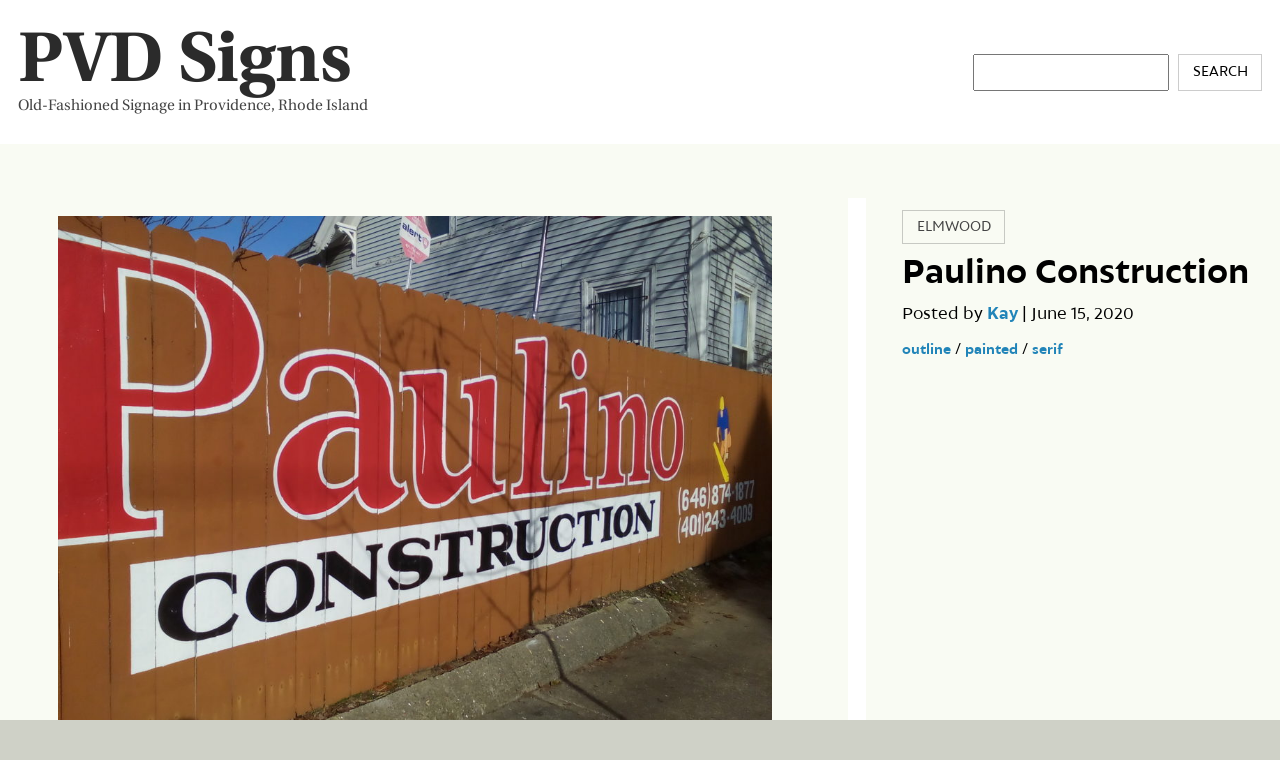

--- FILE ---
content_type: text/css
request_url: https://pvdsigns.com/wp-content/themes/pvd-signs/library/screen.css?ver=6.8.3
body_size: 3598
content:
@charset "UTF-8";
/*! normalize.css v8.0.0 | MIT License | github.com/necolas/normalize.css */
/* Document
	 ========================================================================== */
/**
 * 1. Correct the line height in all browsers.
 * 2. Prevent adjustments of font size after orientation changes in iOS.
 */
html {
  line-height: 1.15;
  /* 1 */
  -webkit-text-size-adjust: 100%;
  /* 2 */
}

/* Sections
	 ========================================================================== */
/**
 * Remove the margin in all browsers.
 */
body {
  margin: 0;
}

/**
 * Correct the font size and margin on `h1` elements within `section` and
 * `article` contexts in Chrome, Firefox, and Safari.
 */
h1 {
  font-size: 2em;
  margin: 0.67em 0;
}

/* Grouping content
	 ========================================================================== */
/**
 * 1. Add the correct box sizing in Firefox.
 * 2. Show the overflow in Edge and IE.
 */
hr {
  box-sizing: content-box;
  /* 1 */
  height: 0;
  /* 1 */
  overflow: visible;
  /* 2 */
}

/**
 * 1. Correct the inheritance and scaling of font size in all browsers.
 * 2. Correct the odd `em` font sizing in all browsers.
 */
pre {
  font-family: monospace, monospace;
  /* 1 */
  font-size: 1em;
  /* 2 */
}

/* Text-level semantics
	 ========================================================================== */
/**
 * Remove the gray background on active links in IE 10.
 */
a {
  background-color: transparent;
}

/**
 * 1. Remove the bottom border in Chrome 57-
 * 2. Add the correct text decoration in Chrome, Edge, IE, Opera, and Safari.
 */
abbr[title] {
  border-bottom: none;
  /* 1 */
  text-decoration: underline;
  /* 2 */
  text-decoration: underline dotted;
  /* 2 */
}

/**
 * Add the correct font weight in Chrome, Edge, and Safari.
 */
b,
strong {
  font-weight: bolder;
}

/**
 * 1. Correct the inheritance and scaling of font size in all browsers.
 * 2. Correct the odd `em` font sizing in all browsers.
 */
code,
kbd,
samp {
  font-family: monospace, monospace;
  /* 1 */
  font-size: 1em;
  /* 2 */
}

/**
 * Add the correct font size in all browsers.
 */
small {
  font-size: 80%;
}

/**
 * Prevent `sub` and `sup` elements from affecting the line height in
 * all browsers.
 */
sub,
sup {
  font-size: 75%;
  line-height: 0;
  position: relative;
  vertical-align: baseline;
}

sub {
  bottom: -0.25em;
}

sup {
  top: -0.5em;
}

/* Embedded content
	 ========================================================================== */
/**
 * Remove the border on images inside links in IE 10.
 */
img {
  border-style: none;
}

/* Forms
	 ========================================================================== */
/**
 * 1. Change the font styles in all browsers.
 * 2. Remove the margin in Firefox and Safari.
 */
button,
input,
optgroup,
select,
textarea {
  font-family: inherit;
  /* 1 */
  font-size: 100%;
  /* 1 */
  line-height: 1.15;
  /* 1 */
  margin: 0;
  /* 2 */
}

/**
 * Show the overflow in IE.
 * 1. Show the overflow in Edge.
 */
button,
input {
  /* 1 */
  overflow: visible;
}

/**
 * Remove the inheritance of text transform in Edge, Firefox, and IE.
 * 1. Remove the inheritance of text transform in Firefox.
 */
button,
select {
  /* 1 */
  text-transform: none;
}

/**
 * Correct the inability to style clickable types in iOS and Safari.
 */
button,
[type=button],
[type=reset],
[type=submit] {
  -webkit-appearance: button;
}

/**
 * Remove the inner border and padding in Firefox.
 */
button::-moz-focus-inner,
[type=button]::-moz-focus-inner,
[type=reset]::-moz-focus-inner,
[type=submit]::-moz-focus-inner {
  border-style: none;
  padding: 0;
}

/**
 * Restore the focus styles unset by the previous rule.
 */
button:-moz-focusring,
[type=button]:-moz-focusring,
[type=reset]:-moz-focusring,
[type=submit]:-moz-focusring {
  outline: 1px dotted ButtonText;
}

/**
 * Correct the padding in Firefox.
 */
fieldset {
  padding: 0.35em 0.75em 0.625em;
}

/**
 * 1. Correct the text wrapping in Edge and IE.
 * 2. Correct the color inheritance from `fieldset` elements in IE.
 * 3. Remove the padding so developers are not caught out when they zero out
 *		`fieldset` elements in all browsers.
 */
legend {
  box-sizing: border-box;
  /* 1 */
  color: inherit;
  /* 2 */
  display: table;
  /* 1 */
  max-width: 100%;
  /* 1 */
  padding: 0;
  /* 3 */
  white-space: normal;
  /* 1 */
}

/**
 * Add the correct vertical alignment in Chrome, Firefox, and Opera.
 */
progress {
  vertical-align: baseline;
}

/**
 * Remove the default vertical scrollbar in IE 10+.
 */
textarea {
  overflow: auto;
}

/**
 * 1. Add the correct box sizing in IE 10.
 * 2. Remove the padding in IE 10.
 */
[type=checkbox],
[type=radio] {
  box-sizing: border-box;
  /* 1 */
  padding: 0;
  /* 2 */
}

/**
 * Correct the cursor style of increment and decrement buttons in Chrome.
 */
[type=number]::-webkit-inner-spin-button,
[type=number]::-webkit-outer-spin-button {
  height: auto;
}

/**
 * 1. Correct the odd appearance in Chrome and Safari.
 * 2. Correct the outline style in Safari.
 */
[type=search] {
  -webkit-appearance: textfield;
  /* 1 */
  outline-offset: -2px;
  /* 2 */
}

/**
 * Remove the inner padding in Chrome and Safari on macOS.
 */
[type=search]::-webkit-search-decoration {
  -webkit-appearance: none;
}

/**
 * 1. Correct the inability to style clickable types in iOS and Safari.
 * 2. Change font properties to `inherit` in Safari.
 */
::-webkit-file-upload-button {
  -webkit-appearance: button;
  /* 1 */
  font: inherit;
  /* 2 */
}

/* Interactive
	 ========================================================================== */
/*
 * Add the correct display in Edge, IE 10+, and Firefox.
 */
details {
  display: block;
}

/*
 * Add the correct display in all browsers.
 */
summary {
  display: list-item;
}

/* Misc
	 ========================================================================== */
/**
 * Add the correct display in IE 10+.
 */
template {
  display: none;
}

/**
 * Add the correct display in IE 10.
 */
[hidden] {
  display: none;
}

@font-face {
  font-family: "Lingua Franca";
  src: url("fonts/Lingua Franca Bold.woff2") format("woff2"), url("fonts/Lingua Franca Bold.woff") format("woff");
  font-weight: bold;
  font-style: normal;
  font-stretch: normal;
}
@font-face {
  font-family: "Lingua Franca";
  src: url("fonts/Lingua Franca Bold Italic.woff2") format("woff2"), url("fonts/Lingua Franca Bold Italic.woff") format("woff");
  font-weight: bold;
  font-style: italic;
  font-stretch: normal;
}
@font-face {
  font-family: "Lingua Franca";
  src: url("fonts/Lingua Franca Italic.woff2") format("woff2"), url("fonts/Lingua Franca Italic.woff") format("woff");
  font-weight: normal;
  font-style: italic;
  font-stretch: normal;
}
@font-face {
  font-family: "Lingua Franca";
  src: url("fonts/Lingua Franca Regular.woff2") format("woff2"), url("fonts/Lingua Franca Regular.woff") format("woff");
  font-weight: normal;
  font-style: normal;
  font-stretch: normal;
}
@font-face {
  font-family: "Autor";
  src: url("fonts/Autor Regular.woff2") format("woff2"), url("fonts/Autor Regular.woff") format("woff");
  font-weight: normal;
  font-style: normal;
  font-stretch: normal;
}
@font-face {
  font-family: "Autor";
  src: url("fonts/Autor Bold.woff2") format("woff2"), url("fonts/Autor Bold.woff") format("woff");
  font-weight: bold;
  font-style: normal;
  font-stretch: normal;
}
@font-face {
  font-family: "Autor Black";
  src: url("fonts/Autor Black.woff2") format("woff2"), url("fonts/Autor Black.woff") format("woff");
  font-weight: bold;
  font-style: normal;
  font-stretch: normal;
}
.wrap {
  max-width: 1300px;
  margin: 0 auto;
  padding: 0.5rem;
  width: 100%;
}
@media only screen and (min-width: 60rem) {
  .wrap {
    padding: 1rem;
  }
}

.screen-reader-text {
  border: 0;
  clip: rect(0 0 0 0);
  height: 1px;
  margin: -1px;
  overflow: hidden;
  padding: 0;
  position: absolute;
  width: 1px;
}

.menu-1 ul {
  list-style: none;
  margin-left: 0;
  padding-left: 0.75em;
  text-indent: -0.75em;
}
.menu-1 ul li {
  margin-bottom: 0.125em;
}
.menu-1 ul li:before {
  color: gray;
  content: "★";
  font-size: 0.5em;
  padding-right: 0.5em;
  vertical-align: 0.25em;
}
.menu-1 ul li li:before {
  content: "•";
}

.menu-2 ul {
  list-style: none;
  padding-left: 0;
}
.menu-2 ul li {
  display: inline;
  margin-right: 0.5em;
}
.menu-2 ul li:after {
  content: ",";
  color: gray;
}
.menu-2 ul li:last-child:after {
  display: none;
}

.pagination a, .neighborhoods a, .site-footer a, input[type=submit], button,
.button {
  border: 1px solid rgba(0, 0, 0, 0.2);
  font-size: 0.85rem;
  font-weight: normal;
  padding: 0.5rem 0.75rem;
  text-align: center;
  text-transform: uppercase;
}
.pagination a:hover, .neighborhoods a:hover, .site-footer a:hover, input[type=submit]:hover, button:hover,
.button:hover, .pagination a:focus, .neighborhoods a:focus, .site-footer a:focus, input[type=submit]:focus, button:focus,
.button:focus {
  border-color: rgba(0, 0, 0, 0.4);
}

.single .related-items h2 {
  font-family: Autor, Helvetica, sans-serif;
  font-weight: normal;
  letter-spacing: 0.025em;
  margin-bottom: 0.5em;
  text-transform: uppercase;
}

/* GLOBAL ***/
html {
  font-size: 18px;
}

body {
  background: #cfd1c7;
  font-family: Autor, Helvetica, sans-serif;
}

* {
  box-sizing: border-box;
}

a {
  color: #2184B8;
  font-weight: bold;
  text-decoration: none;
  transition: all 0.075s;
}
a:hover, a:focus {
  color: #444;
}

button,
.button {
  background: #fff;
  box-shadow: 1px 1px 8px rgba(0, 0, 0, 0.2);
  transition: all 0.125s;
}

input[type=submit] {
  background: #fff;
  cursor: pointer;
}

a img {
  border: 1px solid rgba(0, 0, 0, 0.2);
  box-shadow: 1px 1px 8px rgba(0, 0, 0, 0.2);
  transition: all 0.125s;
}
a img:hover, a img:focus {
  border-color: rgba(0, 0, 0, 0.4);
}

h1,
h2 {
  margin: 0;
}

h2 {
  color: #444;
  font-family: "Lingua Franca", Times, serif;
  font-size: 1.5em;
}

ul {
  padding-left: 1em;
}

li {
  margin-bottom: 0.5em;
}

main {
  background: #f9fbf3;
  padding-top: 2rem;
  padding-bottom: 2rem;
}

img {
  height: auto;
  max-width: 100%;
  object-fit: cover;
  /* warning: not supported by ie */
}

.thumbnail img {
  height: 100%;
  width: 100%;
}

.flex {
  align-content: space-between;
  display: flex;
  flex-wrap: wrap;
  height: 100%;
  justify-content: space-between;
  justify-content: space-between;
}

.page-header {
  margin-bottom: 1rem;
}
@media only screen and (min-width: 60rem) {
  .page-header {
    margin-bottom: 2rem;
  }
}

/* HEADER ***/
.site-header {
  background: #fff;
}
.site-header .wrap {
  align-items: center;
  display: flex;
  flex-direction: column;
  flex-wrap: wrap;
  height: 8rem;
  justify-content: center;
}
@media only screen and (min-width: 60rem) {
  .site-header .wrap {
    flex-direction: row;
    justify-content: space-between;
  }
}

.logo {
  color: #2b2b2b;
  margin-bottom: 1rem;
}
.logo:hover, .logo:focus {
  color: #000;
}
.logo h1 {
  font-family: "Lingua Franca", Times, serif;
  font-size: 3rem;
  line-height: 1em;
  margin: 0;
}
@media only screen and (min-width: 60rem) {
  .logo h1 {
    font-size: 3.875rem;
    text-align: left;
  }
}
.logo p {
  color: #444;
  font-family: "Lingua Franca", Times, serif;
  font-size: 0.675rem;
  font-weight: normal;
  margin: 0;
}
@media only screen and (min-width: 60rem) {
  .logo p {
    font-size: 0.85rem;
  }
}
@media only screen and (min-width: 60rem) {
  .logo {
    margin-bottom: 0;
  }
}

.searchform div {
  display: flex;
}
.searchform input[type=submit] {
  margin-left: 0.5rem;
}

/* FOOTER ***/
.site-footer {
  font-size: 0.85rem;
  padding-top: 2rem;
  padding-bottom: 2rem;
}
.site-footer a {
  background: transparent;
  color: #444;
  display: table;
}
.site-footer a:hover, .site-footer a:focus {
  color: #2b2b2b;
}
.site-footer .footer-widget {
  margin-bottom: 1rem;
}
@media only screen and (min-width: 30rem) {
  .site-footer .wrap {
    display: flex;
    flex-wrap: wrap;
    justify-content: space-between;
  }
  .site-footer .footer-widget {
    width: calc(50% - 1rem);
  }
}

/* GRID LAYOUT PAGES */
.home main .wrap,
.single main .wrap {
  display: grid;
  grid-column-gap: 1rem;
  grid-row-gap: 1rem;
  grid-template-columns: 100%;
}
@media only screen and (min-width: 30rem) {
  .home main .wrap,
.single main .wrap {
    grid-column-gap: 2rem;
    grid-row-gap: 2rem;
  }
}

/* HOMEPAGE ***/
.home .thumbnail {
  height: 8rem;
}
.home main .wrap {
  grid-auto-rows: 5rem;
  grid-template-areas: "main-top" "main-top" "grid" "grid" "grid" "main-bottom" "main-bottom" "column" "column" "column" "column" "column" "bottom" "bottom";
}
@media only screen and (min-width: 30rem) {
  .home main .wrap {
    grid-template-columns: minmax(50%, 38rem) 1fr;
    grid-template-areas: "main-top column" "main-top column" "main-top column" "main-bottom column" "main-bottom column" "bottom bottom" "grid grid" "grid grid" "grid grid";
  }
}
@media only screen and (min-width: 60rem) {
  .home main .wrap {
    grid-template-columns: 1fr 1fr;
    grid-template-areas: "grid main-top column" "grid main-top column" "grid main-top column" "grid main-bottom column" "grid main-bottom column" "grid bottom bottom";
  }
}

.widget_media_image img,
.featured-large img {
  max-height: 100%;
}

.featured-large {
  grid-area: main-top;
}

.featured-medium {
  grid-area: main-bottom;
}

.recent {
  grid-area: grid;
}
.recent .thumbnail {
  height: calc(25% - 0.5rem);
  width: calc(33% - 0.5rem);
}
@media only screen and (min-width: 30rem) {
  .recent .thumbnail {
    height: calc(33% - 1rem);
    width: calc(25% - 1rem);
  }
}
@media only screen and (min-width: 60rem) {
  .recent .thumbnail {
    height: calc(20% - 1rem);
    width: calc(50% - 1rem);
  }
  .recent .thumbnail:nth-last-of-type(1), .recent .thumbnail:nth-last-of-type(2) {
    display: none;
  }
}

.menu-1 {
  grid-area: column;
}
.menu-2 {
  grid-area: bottom;
}
.show-all {
  grid-area: bottom;
  place-self: end stretch;
}
.show-all .button {
  display: block;
}
@media only screen and (min-width: 30rem) {
  .show-all {
    grid-area: column;
    transform: translateY(100%);
  }
}

/* SINGLE ***/
meta,
.wp-block-image figcaption {
  font-size: 0.85rem;
}

.meta {
  margin-top: 0.5em;
}

.single img,
figcaption {
  max-width: 34rem;
  width: 100%;
}
@media only screen and (min-width: 80rem) {
  .single img,
figcaption {
    max-width: 44rem;
  }
}

.neighborhoods a {
  color: #444;
}
.neighborhoods a:hover, .neighborhoods a:focus {
  border-color: #444;
}
.neighborhoods a + a {
  margin-left: 0.5rem;
}

.tags {
  font-size: 0.85rem;
}

.single main .wrap {
  grid-template-areas: "sidebar" "main" "extra";
}
@media only screen and (min-width: 60rem) {
  .single main .wrap {
    grid-template-columns: 1fr 20rem;
    grid-template-areas: "main sidebar" "main extra";
  }
}

.single .page-content {
  grid-area: main;
}
@media only screen and (min-width: 60rem) {
  .single .page-content {
    border-right: 1rem solid #fff;
    padding-right: 2rem;
  }
}
.single .page-header {
  border-bottom: 1rem solid #fff;
  grid-area: sidebar;
  padding-bottom: 1rem;
}
@media only screen and (min-width: 60rem) {
  .single .page-header {
    border-bottom: 0;
  }
}
.single .related-items {
  align-self: end;
  grid-area: extra;
  margin-bottom: 0.5rem;
}
.single .related-items h2 {
  font-size: 1.125rem;
}
.single .thumbnail {
  display: block;
  width: calc(50% - 0.5rem);
}

/* ARCHIVES ***/
.blog .thumbnail,
.archive .thumbnail,
.search-results .thumbnail {
  margin-bottom: 1rem;
  width: calc(50% - 0.5rem);
}
@media only screen and (min-width: 30rem) {
  .blog .thumbnail,
.archive .thumbnail,
.search-results .thumbnail {
    width: calc(33% - 0.5rem);
  }
}

.pagination {
  display: flex;
  flex-direction: column;
  justify-content: space-between;
  padding-top: 1rem;
  padding-bottom: 1rem;
  width: 100%;
}
.pagination a {
  background: #fff;
  box-shadow: 1px 1px 8px rgba(0, 0, 0, 0.2);
  transition: all 0.125s;
  margin-bottom: 0.5rem;
}
@media only screen and (min-width: 30rem) {
  .pagination {
    flex-direction: row;
  }
}

/*# sourceMappingURL=screen.css.map */
